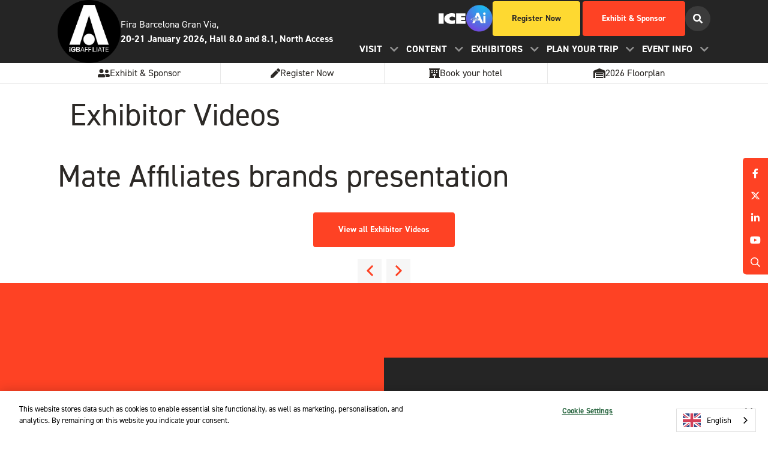

--- FILE ---
content_type: text/html;charset=utf-8
request_url: https://barcelona.igbaffiliate.com/exhibitor-videos/mate-affiliates-brands-presentation
body_size: 13140
content:




	
	<html lang="en-GB" class="no-js">
		<head>
			
	<meta http-equiv="Content-Type" content="text/html;charset=utf-8">

	<title>
		
			Mate Affiliates brands presentation - iGB Affiliate Barcelona 2026
		
	</title>
	<meta name="generator" content="SHOWOFF by ASP.events">
	<meta name="author" content="">

	
	<meta name="description" content="">
	<meta name="keywords" content="">

	<meta name="viewport" content="width=device-width, initial-scale=1.0">

	
	
		
		
					<meta property="og:title" content="Mate&#x20;Affiliates&#x20;brands&#x20;presentation">  
			<meta property="og:site_name" content="iGB&#x20;Affiliate&#x20;Barcelona&#x20;2026">  
			<meta property="schema:name" typeof="https://schema.org/WebPage" content="Mate&#x20;Affiliates&#x20;brands&#x20;presentation">  
			<meta property="schema:image" typeof="https://schema.org/WebPage" content="https://cdn.asp.events/CLIENT_CL_Gamin_A45C4908_5056_B725_6B2249A7AD85625A/sites/igb-affiliate-london-2024/media/iGBA-logo-show-version.png/fit-in/1200x630/filters:no_upscale()">  
			<meta property="og:image" content="https://cdn.asp.events/CLIENT_CL_Gamin_A45C4908_5056_B725_6B2249A7AD85625A/sites/igb-affiliate-london-2024/media/iGBA-logo-show-version.png/fit-in/1200x630/filters:no_upscale()">  
			<meta property="og:type" content="article">  

			<!--
			896CC470F1E666EB742EBE1ED00FBAE70FB2A37496C44A5706E43BEFED69A8C4
			-->
			<base href="https://barcelona.igbaffiliate.com/"> 
	<meta name="robots" content="index, follow">  
	<link rel="icon" href="https://cdn.asp.events/CLIENT_CL_Gamin_A45C4908_5056_B725_6B2249A7AD85625A/sites/igb-affiliate-london-2024/media/favicon.ico" type="image/x-icon">  
	<link rel="canonical" href="https://barcelona.igbaffiliate.com/exhibitor-videos/mate-affiliates-brands-presentation">  
<!-- Google Tag Manager -->
<script>
(function(w,d,s,l,i){
  w[l]=w[l]||[];
  w[l].push({'gtm.start': new Date().getTime(), event:'gtm.js'});
  var f=d.getElementsByTagName(s)[0],
      j=d.createElement(s),
      dl=l!='dataLayer'?'&l='+l:'';
  j.async=true;
  j.src='https://www.googletagmanager.com/gtm.js?id='+i+dl;
  f.parentNode.insertBefore(j,f);
})(window,document,'script','dataLayer','GTM-PVWTTG7');
</script>
<!-- End Google Tag Manager -->

<meta name="yandex-verification" content="0b3c80ab59009d38">
<meta name="google-site-verification" content="Qs2lO809FTNpwTUI4Jiawly6lAubK8SfhRQbOK2Faeo">
<meta name="facebook-domain-verification" content="r8lzrexcf8bcd2xdjf4ot1fsm63t49">

<!-- Google Ad Manager (GAM) -->
<script type="text/javascript">
var googletag = googletag || {};
googletag.cmd = googletag.cmd || [];

(function() {
  var gads = document.createElement('script');
  gads.async = true;
  gads.type = 'text/javascript';
  gads.src = (document.location.protocol === 'https:' ? 'https:' : 'http:') +
    '//www.googletagservices.com/tag/js/gpt.js';
  var node = document.getElementsByTagName('script')[0];
  node.parentNode.insertBefore(gads, node);
})();

googletag.cmd.push(function() {
  var adSizeMapping = googletag.sizeMapping()
    .addSize([1920,0], [[728,90],[120,600],[1,1]])
    .addSize([1600,0], [[728,90],[120,600],[1,1]])
    .addSize([1440,0], [[728,90],[120,600],[1,1]])
    .addSize([1366,0], [[728,90],[120,600],[1,1]])
    .addSize([1280,0], [[728,90],[120,600],[1,1]])
    .addSize([1024,0], [[728,90],[120,600],[1,1]])
    .addSize([768,0], [[728,90],[1,1]])
    .addSize([600,0], [[320,50],[1,1]])
    .addSize([480,0], [[320,50],[320,100],[300,250],[1,1]])
    .addSize([0,0], [[320,50],[1,1]])
    .build();

  var slots = [
    {id:'div-gpt-ad-1664964603916-0', path:'/1028495/igbaffldn_leaderboard1', sizes:[[320,100],[1400,120],[320,50],[320,250],[728,90]]},
    {id:'div-gpt-ad-1664964727537-0', path:'/1028495/igbaffldn_leaderboard2', sizes:[[320,100],[1400,120],[320,50],[320,250],[728,90]]},
    {id:'div-gpt-ad-1664965061730-0', path:'/1028495/igbaffldn_exhibition1', sizes:[[320,100],[1400,120],[320,50],[320,250],[728,90]]},
    {id:'div-gpt-ad-1664965087298-0', path:'/1028495/igbaffldn_floorplan1', sizes:[[320,100],[1400,120],[320,50],[320,250],[728,90]]},
    {id:'div-gpt-ad-1674123274666-0', path:'/1028495/igbaffldn_content1', sizes:[[320,100],[1400,120],[320,50],[320,250],[728,90]]},
    {id:'div-gpt-ad-1698227989853-0', path:'/1028495/igbaffldn_SkyscraperRight', sizes:[120,600]},
    {id:'div-gpt-ad-1698228150665-0', path:'/1028495/igbaffldn_SkyscraperLeft', sizes:[120,600]}
  ];

  slots.forEach(function(slot) {
    googletag.defineSlot(slot.path, slot.sizes, slot.id)
      .defineSizeMapping(adSizeMapping)
      .addService(googletag.pubads())
      .setCollapseEmptyDiv(true);
  });

  googletag.pubads().enableSingleRequest();
  googletag.enableServices();
});
</script>

	
	





			
            <link rel="stylesheet" href="https://themes.asp.events/igbaffiliatelondon2024/includes/styles/igbaffiliatelondon2024.css?v=12">

			
			<link rel="stylesheet" href="https://use.typekit.net/ioc2hvy.css">

			
		
			
			<link rel="stylesheet" href="https://use.typekit.net/yph5lfx.css">

			
	
	<script src="https://code.jquery.com/jquery-3.5.1.min.js" integrity="sha256-9/aliU8dGd2tb6OSsuzixeV4y/faTqgFtohetphbbj0=" crossorigin="anonymous"></script>
    <script src="https://code.jquery.com/jquery-migrate-3.5.2.min.js" integrity="sha256-ocUeptHNod0gW2X1Z+ol3ONVAGWzIJXUmIs+4nUeDLI=" crossorigin="anonymous"></script>

	
    <script src="https://cdn.jsdelivr.net/npm/scriptjs@2.5.7/dist/script.min.js" integrity="sha384-+kbmEGZrjwfGzlYYiLQkgntepLDajw5ZAlz1jvKM4IVPwGH4Z+nbmccUIf9pz1Gq" crossorigin="anonymous"></script>

	
    
	    <script src="https://themes.asp.events/_base/1-2-0/includes/javascripts/dist/essentials.min.js?v=2" integrity="sha256-VH/xQ9VaI7edeFDGIzRJ1o39ePoODwG+T1ebmAilHJw=" crossorigin="anonymous"></script>
    

    
        <script src="https://themes.asp.events/_base/1-2-0/includes/javascripts/dist/global/accessibility.min.js" integrity="sha256-3ryO8Zp/KRAHeYaRhTrJ0vV4CcxzLH9OQgqW0DP3LRU=" crossorigin="anonymous" async=""></script>
	
    
    
	    <script src="https://themes.asp.events/igbaffiliatelondon2024/includes/javascripts/site.js?v=42" crossorigin="anonymous"></script>
    

	
	<link rel="preload" href="https://themes.asp.events/_base/1-2-0/includes/fonts/fontawesome/fontawesome-all.min.css?v=1" as="style" fetchPriority="low" onload="this.onload=null;this.rel='stylesheet'">
	<link rel="preload" href="https://themes.asp.events/_base/1-2-0/includes/fonts/fontawesome/v4-shims.min.css?v=1" as="style" fetchPriority="low" onload="this.onload=null;this.rel='stylesheet'">
    <noscript>
        <link href="https://themes.asp.events/_base/1-2-0/includes/fonts/fontawesome/fontawesome-all.min.css?v=1" rel="stylesheet" fetchPriority="low">
		<link href="https://themes.asp.events/_base/1-2-0/includes/fonts/fontawesome/v4-shims.min.css?v=1" rel="stylesheet" fetchPriority="low">
    </noscript>	


			
	
	
		
		
		<script type="text/javascript" src="https://try.abtasty.com/d4e829973c2489ddfaf93d5ed8577c7a.js"></script><style>
/*  HERO  */
@media (min-width: 1024px) {      
.hero { min-height: 600px;  }
.hero__image { opacity: 0.3; }
.hero__text { margin-left: 0; }

.panel--hero-text .panel__header__title {
    margin-right: 20px;
    display: inline-block;
    padding: 10 20px;
    margin-bottom: 0;
    color: #FFFFFF;
    background-color: #2c2926;
}

.panel--hero-text .panel__body {    padding-left: 30px; }
}

.panel panel--default panel--id-70151 {overlay-opacity:0;}
</style>

			<script>
				$script('https://cdn.asp.events/includes/js/jquery/magnificPopup/jquery.magnific-popup.min.js', function(){ $script('https://cdn.asp.events/includes/js/ASPModal.old.min.js'); });

				jQuery(document).ready(function(){

					jQuery(document).on('click','.js-share-button',showShareDialog);

					function showShareDialog(e)
					{
						e.preventDefault();

						var Site = jQuery(this).attr('data-site');

						if (jQuery(this).attr('data-slug') != '') {
							var PageUrl = jQuery(this).attr('data-slug');
						} else {
							var PageUrl = location.href;
						}

						var contentId = '';
						if (jQuery(this).attr('data-contentId') != '') {
							var contentId = jQuery(this).attr('data-contentId');
						}
						var shareText = jQuery(this).attr('data-shareText');
						var shareTitle = jQuery(this).attr('data-shareTitle');

						jQuery.get
							( '__share/buttons/getShareUrl'
							, { Site:Site , PageUrl:PageUrl , PageTitle:document.title, contentId:contentId, shareText:shareText, shareTitle:shareTitle }
							, redirectToShare
							);
					}

					function redirectToShare(data)
					{
						//open email share in modal
						if(data.ShareTo.indexOf('__share/email') == 0)
							openRemoteModal(data.ShareTo);
						else{

						var popupBlockerChecker = {
									check: function(popup_window){
											var _scope = this;
											if (popup_window) {
													if(/chrome/.test(navigator.userAgent.toLowerCase())){
															setTimeout(function () {
																	_scope._is_popup_blocked(_scope, popup_window);
															 },200);
													}else{
															popup_window.onload = function () {
																	_scope._is_popup_blocked(_scope, popup_window);
															};
													}
											}else{
													_scope._displayError();
											}
									},
									_is_popup_blocked: function(scope, popup_window){
											if ((popup_window.innerHeight > 0)==false){ scope._displayError(); }
									},
									_displayError: function(){
											alert("Popup Blocker is enabled! Please add this site to your exception list.");
									}
							};

							var popup = window.open(data.ShareTo,'_blank','width=800,height=650'); //'width=620,height=440'
							popupBlockerChecker.check(popup);
						}
					}

				});
			</script>
		
	


			
			<script src="https://cdn.jsdelivr.net/gh/alpinejs/alpine@v2.x.x/dist/alpine.js"></script>
			
			<script src="https://themes.asp.events/igbaffiliatelondon2024/includes/javascripts/counterUp.js"></script>
			
			<script src="https://themes.asp.events/igbaffiliatelondon2024/includes/javascripts/vendors/ScrollMagic.min.js" type="text/javascript"></script>
			<script src="https://themes.asp.events/igbaffiliatelondon2024/includes/javascripts/vendors/animation.gsap.min.js" type="text/javascript"></script>
			<script src="https://themes.asp.events/igbaffiliatelondon2024/includes/javascripts/vendors/debug.addIndicators.min.js" type="text/javascript"></script>
			<script src="https://themes.asp.events/igbaffiliatelondon2024/includes/javascripts/vendors/gsap.min.js" type="text/javascript"></script>
			
			<script data-ot-ignore="" src="https://themes.asp.events/igbaffiliatelondon2024/includes/javascripts/animations.js"></script>
					
		<script type="application/json" id="weglot-data">{"allLanguageUrls":{"en":"https://barcelona.igbaffiliate.com/exhibitor-videos/mate-affiliates-brands-presentation","es":"https://barcelona.igbaffiliate.com/es/exhibitor-videos/mate-affiliates-brands-presentation"},"originalCanonicalUrl":"https://barcelona.igbaffiliate.com/exhibitor-videos/mate-affiliates-brands-presentation","originalPath":"/exhibitor-videos/mate-affiliates-brands-presentation","settings":{"auto_switch":true,"auto_switch_fallback":null,"category":10,"custom_settings":{"button_style":{"with_name":true,"full_name":true,"is_dropdown":true,"with_flags":true,"flag_type":"rectangle_mat","custom_css":""},"switchers":[{"style":{"with_name":true,"with_flags":true,"full_name":true,"is_dropdown":true,"invert_flags":true,"flag_type":"rectangle_mat","size_scale":1},"opts":{"hide_selected_language":false,"open_hover":false,"close_outside_click":false,"is_responsive":false,"display_device":"mobile","pixel_cutoff":768},"colors":[],"location":{"target":"","sibling":""},"template":{"name":"default","hash":"1a616114bb619fd36144d93d50e12c6c4d0f606d"}}],"index_with_trailing_slash":true,"translate_search":false,"loading_bar":true,"hide_switcher":false,"wait_transition":true,"definitions":{}},"deleted_at":null,"dynamics":[],"excluded_blocks":[],"excluded_paths":[],"external_enabled":false,"host":"barcelona.igbaffiliate.com","is_dns_set":true,"is_https":true,"language_from":"en","language_from_custom_flag":null,"language_from_custom_name":null,"languages":[{"connect_host_destination":null,"custom_code":null,"custom_flag":null,"custom_local_name":null,"custom_name":null,"enabled":true,"language_to":"es"}],"media_enabled":false,"page_views_enabled":false,"technology_id":12,"technology_name":"Other","translation_engine":3,"url_type":"SUBDIRECTORY","versions":{"translation":1762867676}}}</script>
<script async="" src="https://cdn.weglot.com/weglot.min.js?api_key=wg_ce30c0e8214999c2d9364e5ea789311e2" type="text/javascript"></script><link href="https://barcelona.igbaffiliate.com/exhibitor-videos/mate-affiliates-brands-presentation" hreflang="en" rel="alternate"><link href="https://barcelona.igbaffiliate.com/es/exhibitor-videos/mate-affiliates-brands-presentation" hreflang="es" rel="alternate"></head>


	<body class="body--id-59728 t-default igb-affiliate-london-2024" x-data="{ showBar: false, showScroll: false }">
		
		
		
		<!-- Google Tag Manager (noscript) -->
<noscript>
  <iframe src="https://www.googletagmanager.com/ns.html?id=GTM-PVWTTG7" height="0" width="0" style="display:none;visibility:hidden"></iframe>
</noscript>
<!-- End Google Tag Manager (noscript) -->

	

		<div class="site">
			
			
					<div class="panel panel--fixedleftad panel--id-58415"> 
 <div class="panel__body"> 
  <p>
   <!-- /1028495/igbaffldn_SkyscraperLeft --> 
   </p><div id="div-gpt-ad-1698228150665-0" style="min-width: 120px; min-height: 600px;"> 
    <script>
    googletag.cmd.push(function() { googletag.display('div-gpt-ad-1698228150665-0'); });
  </script> 
   </div><br> &nbsp;<p></p> 
 </div> 
</div>
			
			<main class="main-content-wrapper">
				<div class="l-loader p-loader--wrapper">
					<div class="p-loader">
						<div class="p-loader__icon"></div>
					</div>
				</div>
				<span class="scroll-top" :class="{ 'visible transition duration-300' : showScroll }" @scroll.window="showScroll = (window.pageYOffset > 100) ? true : false" x-on:click="window.scrollTo(0, 0)"> <i class="fas fa-chevron-up"></i> </span>


				
				
				
    <header class="header u-flex"> 
 		
			<div class="header__wrapper u-wrapper panel--id-81179">
        <div class="header__top u-flex u-flex-space-between u-flex-align-center">
            <div class="header__left u-flex">
                 
                    <div class="header__logo p-animate-opacity">
                         
                            <a href="" aria-label="Go to homepage"> 
                        
                            <img src="https://cdn.asp.events/CLIENT_CL_Gamin_A45C4908_5056_B725_6B2249A7AD85625A/sites/igb-affiliate-london-2024/media/iGBA-logo-show-version-3-.png" alt="iGB Affiliate" height="50" width="120">
                         
                            </a> 
                        
                    </div>
                
                 
                    <div class="header__dates-location">
                        <p><a data-feathr-click-track="true" data-feathr-link-aids="5446b9d5da5968f785b018c4" href="https://barcelona.igbaffiliate.com/travel-guidelines-barcelona" target="_self" title="travel-guidelines-barcelona">Fira Barcelona Gran Via, </a><br>
<strong><a data-feathr-click-track="true" data-feathr-link-aids="5446b9d5da5968f785b018c4" href="https://barcelona.igbaffiliate.com/travel-guidelines-barcelona" target="_self" title="travel-guidelines-barcelona">20-21 January 2026, Hall 8.0 and 8.1, North Access</a></strong></p>

                    </div>
                
            </div>

            <div class="header__right u-flex">
                <div class="header__right__wrapper u-flex u-flex-end">
                    
                        <div class="header__logo header__logo--secondary p-animate-opacity">
                             
                                <a href="https://www.icegaming.com/" aria-label="Go to homepage"> 
                            
                                <img src="https://cdn.asp.events/CLIENT_CL_Gamin_A45C4908_5056_B725_6B2249A7AD85625A/sites/ice-barcelona-2026/media/panels/ice-logo-white.png" alt="ICE" height="45" width="45">
                             
                                </a> 
                            
                        </div>
                    
                    
                        <div class="header__logo header__logo--teritary p-animate-opacity">
                             
                                <a href="https://barcelona.igbaffiliate.com/chip-ai-assistant" aria-label="Go to homepage"> 
                            
                                <img src="https://cdn.asp.events/CLIENT_CL_Gamin_A45C4908_5056_B725_6B2249A7AD85625A/sites/ice-barcelona-2026/media/Ai-icon.png" alt="AI icon" height="45" width="45">
                             
                                </a> 
                            
                        </div>
                    
                    <div class="header__cta header__cta--mobile">
                        
                            
                            
                            
                            

                            <a class="ck-button-seven" href="https://igb-affiliate.reg.buzz/" target="_blank" title="https://igb-affiliate.reg.buzz/">
                                Register Now
                            </a>
                        
                    </div>
                    <div class="header__cta header__cta--desktop">
                        
                            
                            
                            
                            

                            <a class="ck-button-seven" href="https://igb-affiliate.reg.buzz/" target="_blank" title="https://igb-affiliate.reg.buzz/">
                                Register Now
                            </a>
                        
                        
                            
                            
                            
                            

                            <a class="ck-button-one" href="exhibitor-list/sponsor-exhibit#Interested in Exhibiting or Sponsoring at iGB Affiliate 2026?" target="_blank" title="exhibitor-list/sponsor-exhibit#Interested in Exhibiting or Sponsoring at iGB Affiliate 2026?">
                                Exhibit & Sponsor
                            </a>
                        
                    </div>
                    <div class="header__search header__search--mobile">
                        <button class="js-search-trigger header__search--trigger"><i class="fas fa-search"></i> Search</button>
                    </div> 
                </div>

                
                <nav class="header__nav--mobile" x-data="{ isOpen: false }" aria-label="Main navigation mobile">
                    <button class="p-menu--accordion__trigger" aria-label="Toggle menu" :class="{ 'active': isOpen }" x-on:click="isOpen = !isOpen">
                        <i class="inactive-icon fal fa-bars"></i>
                        <i class="active-icon fal fa-times"></i>
                    </button>
                    <div class="p-menu--accordion-menu-wrapper" :class="{ 'visible': isOpen }" :style="isOpen">
                        <div class="p-menu--accordion-menu-background u-gradient-purple"></div>

                        <!--seed:883FEC10F9BD642171AE0B47A9E8BED7FCD0D0A8-->
	
		
		
			<ul class="p-menu--accordion p-menu--accordion--id-B57DA" :class="{ 'visible': isOpen }" menuid="B57DA">
		
            
                <li class="p-menu__item has-submenu menu__item" x-data="{ isOpen: false }" title="Visit">			
                    <div class="p-menu__item__wrapper-one">
                        
                            <span class="p-menu__item__text " aria-expanded="false" :class="{ 'active': isOpen }" x-on:click="isOpen = !isOpen">Visit</span>
                        
                        
                            <div class="p-menu__item__submenu-toggle">
                                <button class="p-menu__item__submenu-toggle__button " aria-expanded="false" :class="{ 'active': isOpen }" x-on:click="isOpen = !isOpen">
                                    <i class="p-menu__item__submenu-toggle__button__icon fal fa-plus-circle"></i>
                                    <span class="u-screen-reader-only">Show submenu for: Visit</span>
                                </button>
                            </div>					
                        
                    </div>
                    		
                        <div class="p-menu__item__wrapper-two">	
                            
	
		
		
			<ul class="p-menu__item__submenu p-menu__item__submenu--level-1" :class="{ 'visible': isOpen }" :style="isOpen">
		
            
                <li class="p-menu__item__submenu__item menu__item" title="Why Attend">			
                    <div class="p-menu__item__submenu__item__wrapper-one">
                        
                            <a href="attend" target="_self" class="p-menu__item__submenu__item__link ">Why Attend</a>
                        
                        
                    </div>
                    
                </li>
            
                <li class="p-menu__item__submenu__item menu__item" title="2026 Floorplan">			
                    <div class="p-menu__item__submenu__item__wrapper-one">
                        
                            <a href="exhibitor-list/floorplan" target="_self" class="p-menu__item__submenu__item__link ">2026 Floorplan</a>
                        
                        
                    </div>
                    
                </li>
            
                <li class="p-menu__item__submenu__item menu__item" title="Networking Events">			
                    <div class="p-menu__item__submenu__item__wrapper-one">
                        
                            <a href="networking-events" target="_self" class="p-menu__item__submenu__item__link ">Networking Events</a>
                        
                        
                    </div>
                    
                </li>
            
		</ul>
	


                        </div>			
                    
                </li>
            
                <li class="p-menu__item has-submenu menu__item" x-data="{ isOpen: false }" title="Content">			
                    <div class="p-menu__item__wrapper-one">
                        
                            <a href="apply-speak-igb-affiliate" target="_self" class="p-menu__item__link " aria-expanded="false">Content</a>
                        
                        
                            <div class="p-menu__item__submenu-toggle">
                                <button class="p-menu__item__submenu-toggle__button " aria-expanded="false" :class="{ 'active': isOpen }" x-on:click="isOpen = !isOpen">
                                    <i class="p-menu__item__submenu-toggle__button__icon fal fa-plus-circle"></i>
                                    <span class="u-screen-reader-only">Show submenu for: Content</span>
                                </button>
                            </div>					
                        
                    </div>
                    		
                        <div class="p-menu__item__wrapper-two">	
                            
	
		
		
			<ul class="p-menu__item__submenu p-menu__item__submenu--level-1" :class="{ 'visible': isOpen }" :style="isOpen">
		
            
                <li class="p-menu__item__submenu__item menu__item" title="2026 Agenda">			
                    <div class="p-menu__item__submenu__item__wrapper-one">
                        
                            <a href="agenda" target="_self" class="p-menu__item__submenu__item__link ">2026 Agenda</a>
                        
                        
                    </div>
                    
                </li>
            
                <li class="p-menu__item__submenu__item menu__item" title="2026 Speakers">			
                    <div class="p-menu__item__submenu__item__wrapper-one">
                        
                            <a href="speakers-igb" target="_self" class="p-menu__item__submenu__item__link ">2026 Speakers</a>
                        
                        
                    </div>
                    
                </li>
            
                <li class="p-menu__item__submenu__item menu__item" title="ICE Innovators Challenge">			
                    <div class="p-menu__item__submenu__item__wrapper-one">
                        
                            <a href="ice-innovators-challenge" target="_self" class="p-menu__item__submenu__item__link ">ICE Innovators Challenge</a>
                        
                        
                    </div>
                    
                </li>
            
		</ul>
	


                        </div>			
                    
                </li>
            
                <li class="p-menu__item has-submenu menu__item" x-data="{ isOpen: false }" title="Exhibitors">			
                    <div class="p-menu__item__wrapper-one">
                        
                            <a href="exhibitors" target="_self" class="p-menu__item__link " aria-expanded="false">Exhibitors</a>
                        
                        
                            <div class="p-menu__item__submenu-toggle">
                                <button class="p-menu__item__submenu-toggle__button " aria-expanded="false" :class="{ 'active': isOpen }" x-on:click="isOpen = !isOpen">
                                    <i class="p-menu__item__submenu-toggle__button__icon fal fa-plus-circle"></i>
                                    <span class="u-screen-reader-only">Show submenu for: Exhibitors</span>
                                </button>
                            </div>					
                        
                    </div>
                    		
                        <div class="p-menu__item__wrapper-two">	
                            
	
		
		
			<ul class="p-menu__item__submenu p-menu__item__submenu--level-1" :class="{ 'visible': isOpen }" :style="isOpen">
		
            
                <li class="p-menu__item__submenu__item menu__item" title="2026 Exhibitors">			
                    <div class="p-menu__item__submenu__item__wrapper-one">
                        
                            <a href="exhibitors" target="_self" class="p-menu__item__submenu__item__link ">2026 Exhibitors</a>
                        
                        
                    </div>
                    
                </li>
            
                <li class="p-menu__item__submenu__item menu__item" title="Exhibit & Sponsor">			
                    <div class="p-menu__item__submenu__item__wrapper-one">
                        
                            <a href="exhibitor-list/sponsor-exhibit" target="_self" class="p-menu__item__submenu__item__link ">Exhibit & Sponsor</a>
                        
                        
                    </div>
                    
                </li>
            
                <li class="p-menu__item__submenu__item menu__item" title="New Exhibitors">			
                    <div class="p-menu__item__submenu__item__wrapper-one">
                        
                            <a href="new-show" target="_self" class="p-menu__item__submenu__item__link ">New Exhibitors</a>
                        
                        
                    </div>
                    
                </li>
            
                <li class="p-menu__item__submenu__item menu__item" title="Floorplan">			
                    <div class="p-menu__item__submenu__item__wrapper-one">
                        
                            <a href="exhibitor-list/floorplan" target="_self" class="p-menu__item__submenu__item__link ">Floorplan</a>
                        
                        
                    </div>
                    
                </li>
            
                <li class="p-menu__item__submenu__item menu__item" title="E-Zone Login">			
                    <div class="p-menu__item__submenu__item__wrapper-one">
                        
                            <a href="https://barcelona.igbaffiliate.com/_zone_#/" target="_blank" class="p-menu__item__submenu__item__link ">E-Zone Login</a>
                        
                        
                    </div>
                    
                </li>
            
                <li class="p-menu__item__submenu__item menu__item" title="Contractor Zone">			
                    <div class="p-menu__item__submenu__item__wrapper-one">
                        
                            <a href="contractor-zone" target="_self" class="p-menu__item__submenu__item__link ">Contractor Zone</a>
                        
                        
                    </div>
                    
                </li>
            
		</ul>
	


                        </div>			
                    
                </li>
            
                <li class="p-menu__item has-submenu menu__item" x-data="{ isOpen: false }" title="Plan Your Trip ">			
                    <div class="p-menu__item__wrapper-one">
                        
                            <span class="p-menu__item__text " aria-expanded="false" :class="{ 'active': isOpen }" x-on:click="isOpen = !isOpen">Plan Your Trip </span>
                        
                        
                            <div class="p-menu__item__submenu-toggle">
                                <button class="p-menu__item__submenu-toggle__button " aria-expanded="false" :class="{ 'active': isOpen }" x-on:click="isOpen = !isOpen">
                                    <i class="p-menu__item__submenu-toggle__button__icon fal fa-plus-circle"></i>
                                    <span class="u-screen-reader-only">Show submenu for: Plan Your Trip </span>
                                </button>
                            </div>					
                        
                    </div>
                    		
                        <div class="p-menu__item__wrapper-two">	
                            
	
		
		
			<ul class="p-menu__item__submenu p-menu__item__submenu--level-1" :class="{ 'visible': isOpen }" :style="isOpen">
		
            
                <li class="p-menu__item__submenu__item menu__item" title="World Gaming Week ">			
                    <div class="p-menu__item__submenu__item__wrapper-one">
                        
                            <a href="your-visit-event-information/world-gaming-week" target="_self" class="p-menu__item__submenu__item__link ">World Gaming Week </a>
                        
                        
                    </div>
                    
                </li>
            
                <li class="p-menu__item__submenu__item menu__item" title="On-Site Experiences">			
                    <div class="p-menu__item__submenu__item__wrapper-one">
                        
                            <a href="networking-experiences" target="_self" class="p-menu__item__submenu__item__link ">On-Site Experiences</a>
                        
                        
                    </div>
                    
                </li>
            
                <li class="p-menu__item__submenu__item menu__item" title="Official App ">			
                    <div class="p-menu__item__submenu__item__wrapper-one">
                        
                            <a href="igb-affiliate-official-app" target="_self" class="p-menu__item__submenu__item__link ">Official App </a>
                        
                        
                    </div>
                    
                </li>
            
                <li class="p-menu__item__submenu__item menu__item" title="iGB INTRODUCING">			
                    <div class="p-menu__item__submenu__item__wrapper-one">
                        
                            <a href="igb-introducing" target="_self" class="p-menu__item__submenu__item__link ">iGB INTRODUCING</a>
                        
                        
                    </div>
                    
                </li>
            
                <li class="p-menu__item__submenu__item menu__item" title="Travel Guide for Barcelona">			
                    <div class="p-menu__item__submenu__item__wrapper-one">
                        
                            <a href="travel-guidelines-barcelona" target="_self" class="p-menu__item__submenu__item__link ">Travel Guide for Barcelona</a>
                        
                        
                    </div>
                    
                </li>
            
		</ul>
	


                        </div>			
                    
                </li>
            
                <li class="p-menu__item has-submenu menu__item" x-data="{ isOpen: false }" title="Event Info">			
                    <div class="p-menu__item__wrapper-one">
                        
                            <span class="p-menu__item__text " aria-expanded="false" :class="{ 'active': isOpen }" x-on:click="isOpen = !isOpen">Event Info</span>
                        
                        
                            <div class="p-menu__item__submenu-toggle">
                                <button class="p-menu__item__submenu-toggle__button " aria-expanded="false" :class="{ 'active': isOpen }" x-on:click="isOpen = !isOpen">
                                    <i class="p-menu__item__submenu-toggle__button__icon fal fa-plus-circle"></i>
                                    <span class="u-screen-reader-only">Show submenu for: Event Info</span>
                                </button>
                            </div>					
                        
                    </div>
                    		
                        <div class="p-menu__item__wrapper-two">	
                            
	
		
		
			<ul class="p-menu__item__submenu p-menu__item__submenu--level-1" :class="{ 'visible': isOpen }" :style="isOpen">
		
            
                <li class="p-menu__item__submenu__item menu__item" title="AI Assistant">			
                    <div class="p-menu__item__submenu__item__wrapper-one">
                        
                            <a href="chip-ai-assistant" target="_self" class="p-menu__item__submenu__item__link ">AI Assistant</a>
                        
                        
                    </div>
                    
                </li>
            
                <li class="p-menu__item__submenu__item menu__item" title="About Us">			
                    <div class="p-menu__item__submenu__item__wrapper-one">
                        
                            <a href="about-us" target="_self" class="p-menu__item__submenu__item__link ">About Us</a>
                        
                        
                    </div>
                    
                </li>
            
                <li class="p-menu__item__submenu__item menu__item" title="Contact Us">			
                    <div class="p-menu__item__submenu__item__wrapper-one">
                        
                            <a href="your-visit-event-information/contact-us" target="_self" class="p-menu__item__submenu__item__link ">Contact Us</a>
                        
                        
                    </div>
                    
                </li>
            
                <li class="p-menu__item__submenu__item menu__item" title="iGB Affiliate Awards">			
                    <div class="p-menu__item__submenu__item__wrapper-one">
                        
                            <a href="igb-affiliate-awards-2026" target="_self" class="p-menu__item__submenu__item__link ">iGB Affiliate Awards</a>
                        
                        
                    </div>
                    
                </li>
            
                <li class="p-menu__item__submenu__item menu__item" title="Code of Conduct">			
                    <div class="p-menu__item__submenu__item__wrapper-one">
                        
                            <a href="your-visit-event-information/code-conduct" target="_self" class="p-menu__item__submenu__item__link ">Code of Conduct</a>
                        
                        
                    </div>
                    
                </li>
            
                <li class="p-menu__item__submenu__item menu__item" title="FAQs">			
                    <div class="p-menu__item__submenu__item__wrapper-one">
                        
                            <a href="faqs" target="_self" class="p-menu__item__submenu__item__link ">FAQs</a>
                        
                        
                    </div>
                    
                </li>
            
                <li class="p-menu__item__submenu__item menu__item" title="Personal Safety Information">			
                    <div class="p-menu__item__submenu__item__wrapper-one">
                        
                            <a href="personal-safety-information" target="_self" class="p-menu__item__submenu__item__link ">Personal Safety Information</a>
                        
                        
                    </div>
                    
                </li>
            
                <li class="p-menu__item__submenu__item menu__item" title="Newsletter sign up">			
                    <div class="p-menu__item__submenu__item__wrapper-one">
                        
                            <a href="welcome/igb-newsletter-sign-up" target="_self" class="p-menu__item__submenu__item__link ">Newsletter sign up</a>
                        
                        
                    </div>
                    
                </li>
            
                <li class="p-menu__item__submenu__item menu__item" title="Beware of Scammers">			
                    <div class="p-menu__item__submenu__item__wrapper-one">
                        
                            <a href="your-visit-event-information/beware-of-companies-not-related-to-igb-affiliate-london" target="_self" class="p-menu__item__submenu__item__link ">Beware of Scammers</a>
                        
                        
                    </div>
                    
                </li>
            
                <li class="p-menu__item__submenu__item menu__item" title="Press Policy">			
                    <div class="p-menu__item__submenu__item__wrapper-one">
                        
                            <a href="press" target="_self" class="p-menu__item__submenu__item__link ">Press Policy</a>
                        
                        
                    </div>
                    
                </li>
            
                <li class="p-menu__item__submenu__item menu__item" title="Official Show Guide">			
                    <div class="p-menu__item__submenu__item__wrapper-one">
                        
                            <a href="https://barcelona.igbaffiliate.com/your-visit-event-information/official-show-guide" target="_self" class="p-menu__item__submenu__item__link ">Official Show Guide</a>
                        
                        
                    </div>
                    
                </li>
            
		</ul>
	


                        </div>			
                    
                </li>
            
		</ul>
	


                        
                        <div class="p-menu--accordion-menu-logos u-flex u-flex-center u-flex-align-center" style="gap: 1rem;">
                            
                                <div class="p-menu--accordion-menu-logo">
                                     
                                        <a href="https://www.icegaming.com/" aria-label="Go to homepage"> 
                                    
                                        <img src="https://cdn.asp.events/CLIENT_CL_Gamin_A45C4908_5056_B725_6B2249A7AD85625A/sites/ice-barcelona-2026/media/panels/ice-logo-white.png" alt="ICE" height="50" width="50">
                                     
                                        </a> 
                                    
                                </div>
                            

                            
                                <div class="p-menu--accordion-menu-logo">
                                     
                                        <a href="https://barcelona.igbaffiliate.com/chip-ai-assistant" aria-label="Go to homepage"> 
                                    
                                        <img src="https://cdn.asp.events/CLIENT_CL_Gamin_A45C4908_5056_B725_6B2249A7AD85625A/sites/ice-barcelona-2026/media/Ai-icon.png" alt="AI icon" height="50" width="50">
                                     
                                        </a> 
                                    
                                </div>
                            
                        </div>

                        <div class="p-menu--accordion-menu-ctas u-flex panel--id-81179">
                            
                                
                                
                                
                                

                                <a class="ck-button-seven" href="https://igb-affiliate.reg.buzz/" target="_blank" title="https://igb-affiliate.reg.buzz/">
                                    Register Now
                                </a>
                            
                            
                        </div>
                    </div>
                </nav>

                
                <nav class="header__nav header__nav--desktop" aria-label="Main navigation desktop">
                    <!--seed:83708DCCDF3CD175C31FA3E1ED4F512C60C47435-->
	
		
		
			<ul class="p-menu--dropdown p-menu--dropdown--id-A211D is-loading" x-data="dropdownCustom({id: 'A211D'})" menuid="A211D">
		
		
			<li class="p-menu__item u-text-size-small has-submenu menu__item" title="Visit" x-on:mouseenter="handleMenuItemMouseEnter" x-on:mouseleave="handleMenuItemMouseLeave">
				
					<span class="p-menu__item__text">Visit</span>
				
				
					<button class="p-menu__item__submenu-toggle " aria-expanded="false" x-on:click="handleSubmenuToggle($event)">
						<i class="p-menu__item__submenu-toggle__icon fas fa-chevron-down"></i>
						<span class="u-screen-reader-only">Show submenu for: Visit</span>
					</button>
					
	
		
		
			<ul class="p-menu__item__submenu p-menu__item__submenu--level-1">
		
		
			<li class="p-menu__item__submenu__item u-text-size-small menu__item" title="Why Attend">
				
					<a href="attend" target="_self" tabindex="-1" class="p-menu__item__submenu__item__link ">Why Attend</a>
				
				
			</li>
		
			<li class="p-menu__item__submenu__item u-text-size-small menu__item" title="2026 Floorplan">
				
					<a href="exhibitor-list/floorplan" target="_self" tabindex="-1" class="p-menu__item__submenu__item__link ">2026 Floorplan</a>
				
				
			</li>
		
			<li class="p-menu__item__submenu__item u-text-size-small menu__item" title="Networking Events">
				
					<a href="networking-events" target="_self" tabindex="-1" class="p-menu__item__submenu__item__link ">Networking Events</a>
				
				
			</li>
		
		</ul>
		
	


				
			</li>
		
			<li class="p-menu__item u-text-size-small has-submenu menu__item" title="Content" x-on:mouseenter="handleMenuItemMouseEnter" x-on:mouseleave="handleMenuItemMouseLeave">
				
					<a href="apply-speak-igb-affiliate" target="_self" class="p-menu__item__link ">Content</a>
				
				
					<button class="p-menu__item__submenu-toggle " aria-expanded="false" x-on:click="handleSubmenuToggle($event)">
						<i class="p-menu__item__submenu-toggle__icon fas fa-chevron-down"></i>
						<span class="u-screen-reader-only">Show submenu for: Content</span>
					</button>
					
	
		
		
			<ul class="p-menu__item__submenu p-menu__item__submenu--level-1">
		
		
			<li class="p-menu__item__submenu__item u-text-size-small menu__item" title="2026 Agenda">
				
					<a href="agenda" target="_self" tabindex="-1" class="p-menu__item__submenu__item__link ">2026 Agenda</a>
				
				
			</li>
		
			<li class="p-menu__item__submenu__item u-text-size-small menu__item" title="2026 Speakers">
				
					<a href="speakers-igb" target="_self" tabindex="-1" class="p-menu__item__submenu__item__link ">2026 Speakers</a>
				
				
			</li>
		
			<li class="p-menu__item__submenu__item u-text-size-small menu__item" title="ICE Innovators Challenge">
				
					<a href="ice-innovators-challenge" target="_self" tabindex="-1" class="p-menu__item__submenu__item__link ">ICE Innovators Challenge</a>
				
				
			</li>
		
		</ul>
		
	


				
			</li>
		
			<li class="p-menu__item u-text-size-small has-submenu menu__item" title="Exhibitors" x-on:mouseenter="handleMenuItemMouseEnter" x-on:mouseleave="handleMenuItemMouseLeave">
				
					<a href="exhibitors" target="_self" class="p-menu__item__link ">Exhibitors</a>
				
				
					<button class="p-menu__item__submenu-toggle " aria-expanded="false" x-on:click="handleSubmenuToggle($event)">
						<i class="p-menu__item__submenu-toggle__icon fas fa-chevron-down"></i>
						<span class="u-screen-reader-only">Show submenu for: Exhibitors</span>
					</button>
					
	
		
		
			<ul class="p-menu__item__submenu p-menu__item__submenu--level-1">
		
		
			<li class="p-menu__item__submenu__item u-text-size-small menu__item" title="2026 Exhibitors">
				
					<a href="exhibitors" target="_self" tabindex="-1" class="p-menu__item__submenu__item__link ">2026 Exhibitors</a>
				
				
			</li>
		
			<li class="p-menu__item__submenu__item u-text-size-small menu__item" title="Exhibit & Sponsor">
				
					<a href="exhibitor-list/sponsor-exhibit" target="_self" tabindex="-1" class="p-menu__item__submenu__item__link ">Exhibit & Sponsor</a>
				
				
			</li>
		
			<li class="p-menu__item__submenu__item u-text-size-small menu__item" title="New Exhibitors">
				
					<a href="new-show" target="_self" tabindex="-1" class="p-menu__item__submenu__item__link ">New Exhibitors</a>
				
				
			</li>
		
			<li class="p-menu__item__submenu__item u-text-size-small menu__item" title="Floorplan">
				
					<a href="exhibitor-list/floorplan" target="_self" tabindex="-1" class="p-menu__item__submenu__item__link ">Floorplan</a>
				
				
			</li>
		
			<li class="p-menu__item__submenu__item u-text-size-small menu__item" title="E-Zone Login">
				
					<a href="https://barcelona.igbaffiliate.com/_zone_#/" target="_blank" tabindex="-1" class="p-menu__item__submenu__item__link ">E-Zone Login</a>
				
				
			</li>
		
			<li class="p-menu__item__submenu__item u-text-size-small menu__item" title="Contractor Zone">
				
					<a href="contractor-zone" target="_self" tabindex="-1" class="p-menu__item__submenu__item__link ">Contractor Zone</a>
				
				
			</li>
		
		</ul>
		
	


				
			</li>
		
			<li class="p-menu__item u-text-size-small has-submenu menu__item" title="Plan Your Trip " x-on:mouseenter="handleMenuItemMouseEnter" x-on:mouseleave="handleMenuItemMouseLeave">
				
					<span class="p-menu__item__text">Plan Your Trip </span>
				
				
					<button class="p-menu__item__submenu-toggle " aria-expanded="false" x-on:click="handleSubmenuToggle($event)">
						<i class="p-menu__item__submenu-toggle__icon fas fa-chevron-down"></i>
						<span class="u-screen-reader-only">Show submenu for: Plan Your Trip </span>
					</button>
					
	
		
		
			<ul class="p-menu__item__submenu p-menu__item__submenu--level-1">
		
		
			<li class="p-menu__item__submenu__item u-text-size-small menu__item" title="World Gaming Week ">
				
					<a href="your-visit-event-information/world-gaming-week" target="_self" tabindex="-1" class="p-menu__item__submenu__item__link ">World Gaming Week </a>
				
				
			</li>
		
			<li class="p-menu__item__submenu__item u-text-size-small menu__item" title="On-Site Experiences">
				
					<a href="networking-experiences" target="_self" tabindex="-1" class="p-menu__item__submenu__item__link ">On-Site Experiences</a>
				
				
			</li>
		
			<li class="p-menu__item__submenu__item u-text-size-small menu__item" title="Official App ">
				
					<a href="igb-affiliate-official-app" target="_self" tabindex="-1" class="p-menu__item__submenu__item__link ">Official App </a>
				
				
			</li>
		
			<li class="p-menu__item__submenu__item u-text-size-small menu__item" title="iGB INTRODUCING">
				
					<a href="igb-introducing" target="_self" tabindex="-1" class="p-menu__item__submenu__item__link ">iGB INTRODUCING</a>
				
				
			</li>
		
			<li class="p-menu__item__submenu__item u-text-size-small menu__item" title="Travel Guide for Barcelona">
				
					<a href="travel-guidelines-barcelona" target="_self" tabindex="-1" class="p-menu__item__submenu__item__link ">Travel Guide for Barcelona</a>
				
				
			</li>
		
		</ul>
		
	


				
			</li>
		
			<li class="p-menu__item u-text-size-small has-submenu menu__item" title="Event Info" x-on:mouseenter="handleMenuItemMouseEnter" x-on:mouseleave="handleMenuItemMouseLeave">
				
					<span class="p-menu__item__text">Event Info</span>
				
				
					<button class="p-menu__item__submenu-toggle " aria-expanded="false" x-on:click="handleSubmenuToggle($event)">
						<i class="p-menu__item__submenu-toggle__icon fas fa-chevron-down"></i>
						<span class="u-screen-reader-only">Show submenu for: Event Info</span>
					</button>
					
	
		
		
			<ul class="p-menu__item__submenu p-menu__item__submenu--level-1">
		
		
			<li class="p-menu__item__submenu__item u-text-size-small menu__item" title="AI Assistant">
				
					<a href="chip-ai-assistant" target="_self" tabindex="-1" class="p-menu__item__submenu__item__link ">AI Assistant</a>
				
				
			</li>
		
			<li class="p-menu__item__submenu__item u-text-size-small menu__item" title="About Us">
				
					<a href="about-us" target="_self" tabindex="-1" class="p-menu__item__submenu__item__link ">About Us</a>
				
				
			</li>
		
			<li class="p-menu__item__submenu__item u-text-size-small menu__item" title="Contact Us">
				
					<a href="your-visit-event-information/contact-us" target="_self" tabindex="-1" class="p-menu__item__submenu__item__link ">Contact Us</a>
				
				
			</li>
		
			<li class="p-menu__item__submenu__item u-text-size-small menu__item" title="iGB Affiliate Awards">
				
					<a href="igb-affiliate-awards-2026" target="_self" tabindex="-1" class="p-menu__item__submenu__item__link ">iGB Affiliate Awards</a>
				
				
			</li>
		
			<li class="p-menu__item__submenu__item u-text-size-small menu__item" title="Code of Conduct">
				
					<a href="your-visit-event-information/code-conduct" target="_self" tabindex="-1" class="p-menu__item__submenu__item__link ">Code of Conduct</a>
				
				
			</li>
		
			<li class="p-menu__item__submenu__item u-text-size-small menu__item" title="FAQs">
				
					<a href="faqs" target="_self" tabindex="-1" class="p-menu__item__submenu__item__link ">FAQs</a>
				
				
			</li>
		
			<li class="p-menu__item__submenu__item u-text-size-small menu__item" title="Personal Safety Information">
				
					<a href="personal-safety-information" target="_self" tabindex="-1" class="p-menu__item__submenu__item__link ">Personal Safety Information</a>
				
				
			</li>
		
			<li class="p-menu__item__submenu__item u-text-size-small menu__item" title="Newsletter sign up">
				
					<a href="welcome/igb-newsletter-sign-up" target="_self" tabindex="-1" class="p-menu__item__submenu__item__link ">Newsletter sign up</a>
				
				
			</li>
		
			<li class="p-menu__item__submenu__item u-text-size-small menu__item" title="Beware of Scammers">
				
					<a href="your-visit-event-information/beware-of-companies-not-related-to-igb-affiliate-london" target="_self" tabindex="-1" class="p-menu__item__submenu__item__link ">Beware of Scammers</a>
				
				
			</li>
		
			<li class="p-menu__item__submenu__item u-text-size-small menu__item" title="Press Policy">
				
					<a href="press" target="_self" tabindex="-1" class="p-menu__item__submenu__item__link ">Press Policy</a>
				
				
			</li>
		
			<li class="p-menu__item__submenu__item u-text-size-small menu__item" title="Official Show Guide">
				
					<a href="https://barcelona.igbaffiliate.com/your-visit-event-information/official-show-guide" target="_self" tabindex="-1" class="p-menu__item__submenu__item__link ">Official Show Guide</a>
				
				
			</li>
		
		</ul>
		
	


				
			</li>
		
		</ul>
		
			<script>
				function dropdownCustom(params) {
					return {
						id: params.id,

						showSubmenu($menuItem) {
							let $menuItemTitle = $menuItem.children('.p-menu__item__link, .p-menu__submenu__item__link, .p-menu__item__text, .p-menu__submenu__item__text');
							let $menuItemToggle = $menuItem.children('.p-menu__item__submenu-toggle, .p-menu__item__submenu__item__submenu-toggle');
							

							$menuItem.addClass('has-submenu-open');
							$menuItemTitle.attr('aria-expanded', 'true');
							$menuItemToggle.attr('aria-expanded', 'true');

							$menuItem.children('.p-menu__item__submenu').children('li.p-menu__item__submenu__item').children('.p-menu__item__submenu-sublevel').attr('aria-expanded', 'true');
							$menuItem.children('.p-menu__item__submenu').children('li.p-menu__item__submenu__item').children('.p-menu__item__submenu-sublevel').attr('tabindex', '0');
							$menuItem.children('.p-menu__item__submenu').children('li.p-menu__item__submenu__item').children('.p-menu__item__submenu__item__link').attr('tabindex', '0');
						},
						hideSubmenu($menuItem) {
							let $menuItemTitle = $menuItem.children('.p-menu__item__link, .p-menu__submenu__item__link, .p-menu__item__text, .p-menu__submenu__item__text');
							let $menuItemToggle = $menuItem.children('.p-menu__item__submenu-toggle, .p-menu__item__submenu__item__submenu-toggle');
							
							$menuItem.removeClass('has-submenu-open');
							$menuItemTitle.attr('aria-expanded', 'false');
							$menuItemToggle.attr('aria-expanded', 'false');

							$menuItem.children('.p-menu__item__submenu').children('li.p-menu__item__submenu__item').children('.p-menu__item__submenu-sublevel').attr('aria-expanded', 'false');
							$menuItem.children('.p-menu__item__submenu').children('li.p-menu__item__submenu__item').children('.p-menu__item__submenu-sublevel').attr('tabindex', '-1');
							$menuItem.children('.p-menu__item__submenu').children('li.p-menu__item__submenu__item').children('.p-menu__item__submenu__item__link').attr('tabindex', '-1');
						},
						handleMenuItemMouseEnter(e) {
							this.showSubmenu($(e.currentTarget));
						},
						handleMenuItemMouseLeave(e) {
							this.hideSubmenu($(e.currentTarget));
						},
						handleSubmenuToggle(e) {
							let $parentMenuItem = $(e.target).closest('li[class*="p-menu__item"]');

							if ($parentMenuItem.hasClass('has-submenu-open')) {
								this.hideSubmenu($parentMenuItem);
							} else {
								this.showSubmenu($parentMenuItem);
							}
						}
					};
				}
			</script>
		
	


                </nav>
            </div>
        </div>
    </div>

    <div class="header__bottom u-flex u-flex-align-centeru-box-shadow">
        <div class="header__links u-wrapper u-flex u-flex-1 u-flex-space-between">
            
                
                
                    <a href="https://barcelona.igbaffiliate.com/exhibitor-list/sponsor-exhibit" class="header__links__link u-flex-center">
                        <span class="u-text-uppercase u-font-weight-bold u-text-size-xx-small"><i class="fas fa-user-friends"></i></span>
                        <span class="u-hidden-mobile u-text-uppercase u-font-weight-bold u-text-size-xx-small">Exhibit & Sponsor</span>
                        <span class="u-hidden-desktop u-text-uppercase u-font-weight-bold u-text-size-xx-small"></span>
                    </a> 
                
            
                
                
                    <a href="https://igb-affiliate.reg.buzz/?_gl=1*1b1ezh1*_gcl_au*NjIxMTM2MzYxLjE3NTQzMTY4MDY.*_ga*MTMwMzE3OTAwNy4xNjk3NzA4NTg1*_ga_9XRP23TXF4*czE3NjAwMDcxNjUkbzQ3NyRnMSR0MTc2MDAwOTQ1NSRqNTckbDAkaDA." class="header__links__link u-flex-center">
                        <span class="u-text-uppercase u-font-weight-bold u-text-size-xx-small"><i class="fas fa-pen"></i></span>
                        <span class="u-hidden-mobile u-text-uppercase u-font-weight-bold u-text-size-xx-small">Register Now</span>
                        <span class="u-hidden-desktop u-text-uppercase u-font-weight-bold u-text-size-xx-small"></span>
                    </a> 
                
            
                
                
                    <a href="https://icehotels.bnetwork.com/" class="header__links__link u-flex-center">
                        <span class="u-text-uppercase u-font-weight-bold u-text-size-xx-small"><i class="fas fa-hotel"></i></span>
                        <span class="u-hidden-mobile u-text-uppercase u-font-weight-bold u-text-size-xx-small">Book your hotel</span>
                        <span class="u-hidden-desktop u-text-uppercase u-font-weight-bold u-text-size-xx-small"></span>
                    </a> 
                
            
                
                
                    <a href="https://barcelona.igbaffiliate.com/exhibitor-list/floorplan" class="header__links__link u-flex-center">
                        <span class="u-text-uppercase u-font-weight-bold u-text-size-xx-small"><i class="fas fa-warehouse"></i></span>
                        <span class="u-hidden-mobile u-text-uppercase u-font-weight-bold u-text-size-xx-small">2026 Floorplan</span>
                        <span class="u-hidden-desktop u-text-uppercase u-font-weight-bold u-text-size-xx-small"></span>
                    </a> 
                
            
        </div>
    </div>
		
    </header>


                
                    <div class="page-title">
                        <h1 class="page-title__title">
                            
                            Exhibitor Videos
                        </h1>
                    </div>
                				

					

				
				

				
				
					<div class="social">
						<div class="panel panel--headersocial panel--id-58397">
            
            
                <div class="panel__body">
                    <ul class="ck-social-icons">
	<li><a href="https://www.facebook.com/iGBAffiliateEvents" target="_blank" title="https://www.facebook.com/iGBAffiliateEvents">Facebook</a></li>
	<li><a href="https://twitter.com/igbaffiliate" target="_blank" title="https://twitter.com/igbaffiliate">Twitter</a></li>
	<li><a href="https://www.linkedin.com/showcase/igb-affiliate" target="_blank" title="https://www.linkedin.com/showcase/igb-affiliate">LinkedIn</a></li>
	<li><a href="https://www.youtube.com/user/iGBAffiliate" target="_blank" title="https://www.youtube.com/user/iGBAffiliate">Youtube</a></li>
	<li><a href="https://search" target="_self" title="https://search">Search</a></li>
</ul>

                </div>
            
        </div>
					</div>
				

				
				<div class="content ">
					
	
	
		
		
		
	

	<main class="content__main">
		
		<div class="content__main__body">
			<div class="wrapper">
				














<div class="m-libraries-videos-entry m-libraries-videos-entry--default m-libraries-videos-entry--id-59728">
	<div class="m-libraries-videos-entry__notification" id="rapportNotification">
		
		
	</div>
	<div class="m-libraries-videos-entry__item js-library-list js-library-item js-library-entry-item " searchgroup="libraryentry-exhibitor-videos" data-content-i-d="59728">
		<div class="m-libraries-videos-entry__item__toolbar">
			<div class="p-button-group p-button-group--horizontal-to-vertical p-button-group--horizontal-to-vertical--tablet">
				
				
				
			</div>
		</div>
		<div class="m-libraries-videos-entry__item__header">
			
			<h1 class="m-libraries-videos-entry__item__header__title">
				Mate Affiliates brands presentation
			</h1>
			
			
		</div>
		
			
			
			
			<div class="m-libraries-videos-entry__item__video">
				
			</div>
		
		<div class="m-libraries-videos-entry__item__body">
			
			
			
			
			
			<div class="m-libraries-videos-entry__item__body__additional">
				
			</div>
		</div>
		
		<div class="m-libraries-videos-entry__item__comments">
			
	

		</div>
		<div class="m-libraries-videos-entry__item__share">
			

    <script>
    	if ( window.showoff ) {
    		window.showoff.translations.widgets.share = {"message":"","copyurl":"Copy URL","cb_shareemail_message":"Message","cb_shareemail_emailto":"To:","cb_shareemail_submit":"Send Email","cb_shareemail_replyTo":"From:","cb_shareemail_replyTo_hint":"The email the recipient can reply to","viaurl":"Share via URL","cb_shareemail_subject":"Have a look at our page!","title":"Share","viasocialmedia":"Share via social media","cb_shareemail_body":"A page has been shared with you! Have a look at our page:","cb_shareemail_emailto_hint":"The email of the recipient"};
    	}
    </script>
	<div class="w-share w-share--overlay js-share-overlay">
		
		<div class="widget-share js-share-wrapper">
				<ul class="widget-share__list">
					
					
					
				</ul>
			</div>
	</div>

		</div>
	</div>
	
		
			<div class="m-libraries-videos-entry__navigation">
				
				<a class="p-button p-button--primary" href="exhibitor-videos">View all Exhibitor Videos</a>
			</div>
		
	
	<div class="m-libraries-videos-entry__pagination">
		
		
		

	<div class="pagination pagination--entry js-pagination js-library-entry-pagination" searchgroup="libraryentry-exhibitor-videos" data-cachestatic="0">
				<ul class="pagination__list"><li class="pagination__list__item"><a href="exhibitor-videos/ecopayz-business-account-make-instant-business-payments-control-company-expenses" data-entryid="59729" data-page="47" class="pagination__list__item__link pagination__list__item__link--previous" title="Previous Page"><span class="pagination__list__item__link__icon"></span><div class="pagination__list__item__link__preview"><span class="pagination__list__item__link__field-1" data-next="Next" data-prev="Previous">ecoPayz Business Account - Make Instant Business Payments & Control Company Expenses</span><span class="pagination__list__item__link__field-2" data-next="Next" data-prev="Previous"><div class="pagination__list__item__link__field-2__thumbnail" style="background-image: url();"></div></span></div></a></li><li class="pagination__list__item"><a href="exhibitor-videos/map-igaming-affiliate-software" data-entryid="59727" data-page="49" class="pagination__list__item__link pagination__list__item__link--next" title="Next Page"><span class="pagination__list__item__link__icon"></span><div class="pagination__list__item__link__preview"><span class="pagination__list__item__link__field-1" data-next="Next" data-prev="Previous">MAP™ iGaming Affiliate Software</span><span class="pagination__list__item__link__field-2" data-next="Next" data-prev="Previous"><div class="pagination__list__item__link__field-2__thumbnail" style="background-image: url();"></div></span></div></a></li></ul>
			</div><script type="text/javascript">$script('https://cdn.asp.events/includes/js/librarysearch.js');</script>

	</div>
	<div class="m-libraries-videos-entry__loading">
		
	<div class="p-loader p-loader--overlay js-w-library-loading" searchgroup="libraryentry-exhibitor-videos">
		<span class="p-loader__icon"></span>
		<span class="p-loader__text">Loading</span>
	</div>

	</div>
	<script>
		$script('https://themes.asp.events/_base/1-2-0/includes/javascripts/src/patterns/pagination.js');
	</script>
	<script type="application/ld+json">{"@context":"https://schema.org","@type":"VideoObject","uploadDate":"2021-12-06T14:35:14Z","name":"Mate Affiliates brands presentation","mainEntityOfPage":{"@type":"WebPage","@id":"https://barcelona.igbaffiliate.com/exhibitor-videos/mate-affiliates-brands-presentation"}}</script>
</div>


			</div>
		</div>
	</main>

	
	
		
		
		
	


				</div>

				
				

				
				

				
				

				
				
					<div class="footer_banner">
						<div class="panel panel--advertisingfooter panel--id-60259"> 
 <div class="panel__body"> 
  <p>
   <!-- /1028495/igbaffldn_leaderboard2 --> 
   </p><div id="div-gpt-ad-1664964727537-0" style="min-width: 320px; min-height: 50px;"> 
    <script>
    googletag.cmd.push(function() { googletag.display('div-gpt-ad-1664964727537-0'); });
  </script> 
   </div><br> &nbsp;<p></p> 
 </div> 
</div>
					</div>
				

				
				<footer class="footer">

					<div class="footer__wrapper">

						
						
							<div class="footer__left">
								<div class="footer__wrapper">
									<div class="panel panel--default panel--id-58393">
    
            
            
    
            
            
                <div class="panel__header">
                    <h4 class="panel__header__title">
                        Quick Links
                    </h4>
                </div>
            
    
            
            
                <div class="panel__body">
                    <p><a href="welcome" target="_self" title="welcome">Home</a><br>
<a href="about-us" target="_self" title="about-us">Exhibition</a><br>
<a href="your-visit-event-information/world-gaming-week" target="_self" title="your-visit-event-information/world-gaming-week">Conference</a><br>
<a href="register-interest-2026" target="_self" title="register-interest-2026">Register your interest for 2026</a></p>

<p><a href="privacy-policy" target="_self" title="privacy-policy">Privacy&nbsp;Policy </a></p>

<p><a href="https://www.clariongaming.com/admissions-policy" target="_self" title="https://www.clariongaming.com/admissions-policy">Events Admissions Policy</a></p>

<p><a href="https://barcelona.igbaffiliate.com/terms-conditions" target="_self" title="https://barcelona.igbaffiliate.com/terms-conditions">Terms and Conditions</a></p>

                </div>
            
    
        </div>
    
    
 


    
        <div class="panel panel--default panel--id-58402">
    
            
            
    
            
            
                <div class="panel__header">
                    <h4 class="panel__header__title">
                        OUR BRANDS
                    </h4>
                </div>
            
    
            
            
                <div class="panel__body">
                    <p><strong>Live Events</strong><br>
<a href="https://www.icegaming.com/" target="_blank" title="https://www.icegaming.com/">ICE</a><br>
<a href="https://www.igblive.com/" target="_blank" title="https://www.igblive.com/">iGB L!VE</a><br>
<br>
<strong>Online</strong><br>
<a href="https://igamingbusiness.com/" target="_blank" title="https://igamingbusiness.com/">iGB</a><br>
<a href="https://www.igbaffiliate.com/" target="_blank" title="https://www.igbaffiliate.com/">iGB Affiliate</a><br>
<a href="https://ggbmagazine.com/" target="_blank" title="https://ggbmagazine.com/">GGB&nbsp;</a></p>

<p>Organised by:&nbsp;</p>

<p><img alt="Clarion Gaming" src="https://cdn.asp.events/CLIENT_CL_Gamin_A45C4908_5056_B725_6B2249A7AD85625A/sites/igb-affiliate-london-2024/media/Clarion-Gaming_Logo_Colour_CMYK.png"></p>

                </div>
            
    
        </div>
								</div>
							</div>
						

						<div class="footer__right">
							
							
								<div class="footer__map">
										<div class="panel panel--default panel--id-58403"> 
 <div class="panel__body"> 
  <p><iframe src="https://www.google.com/maps/embed?pb=!1m18!1m12!1m3!1d2994.892161029133!2d2.1229542896958726!3d41.354697624042295!2m3!1f0!2f0!3f0!3m2!1i1024!2i768!4f13.1!3m3!1m2!1s0x12a4a279649aa111%3A0xb0d0cc966887d153!2sFira%20Barcelona%20Gran%20Via!5e0!3m2!1sen!2suk!4v1723797335958!5m2!1sen!2suk" width="700" height="200" style="border:0;" allowfullscreen="" loading="lazy" referrerpolicy="no-referrer-when-downgrade"></iframe></p> 
 </div> 
</div>
								</div>
							

							
							
								<div class="footer__locations">
									<div class="footer__wrapper">
										<div class="panel panel--default panel--id-58404"> 
 <div class="panel__header"> 
  <h4 class="panel__header__title"> iGB Affiliate 2026 </h4> 
 </div> 
 <div class="panel__body"> 
  <p><b>Opening Times</b></p> 
  <p data-end="891" data-start="846">Tuesday 20 January 2026<br data-end="876" data-start="873"> 09:30–18:00</p> 
  <p data-end="940" data-start="893">Wednesday 21 January 2026<br data-end="925" data-start="922"> 10:00–18:00</p> 
  <p>
   </p><form name="icalForm" method="POST" action="__cal/v3?id=" class=""> 
    <input type="hidden" name="location" value="Gran Via venue Av. Joan Carles I, 64 08908 L’Hospitalet de Llobregat Barcelona">
    <input type="hidden" name="startTime" value="20 Jan 2026 09:00">
    <input type="hidden" name="endTime" value="23 Jan 2026 13:00">
    <input type="hidden" name="description" value="">
    <input type="hidden" name="timezoneid" value="Etc/GMT+1">
    <input type="hidden" name="summary" value="iGB Affiliate 2026">
    <input type="hidden" name="name" value="iGB Affiliate 2026"> 
    <div class="p-form__group form__group"> 
     <div class="p-form__group__controls form__group__controls"> 
      <button type="submit" class="button" id="vCalSubmitButton">Add iGB Affiliate 2026 To Calendar</button> 
     </div> 
    </div> 
   </form><p></p> 
 </div> 
</div> 


    
        <div class="panel panel--default panel--id-59850">
    
            
            
    
            
            
                <div class="panel__header">
                    <h4 class="panel__header__title">
                        Location
                    </h4>
                </div>
            
    
            
            
                <div class="panel__body">
                    <p><strong>Gran Via venue</strong><br>
Av. Joan Carles I, 64<br>
08908 L&rsquo;Hospitalet de Llobregat<br>
Barcelona, Hall 8, North Access</p>

                </div>
            
    
        </div>
									</div>
								</div>
							
						</div>


					</div>



					<div class="footer__menu">
						<div class="footer__menu__links">
							<!--seed:970C2D2F7E57856AE9A4E0DE2C833463FB6CB0C5-->
	
		
			<ul class="menu menu--links menublock" menuid="237">
		
	
	
		<li title="© Copyright 2023" class="menu__item">

		
			<span class="menu__item__link menuitem menuitem--id-4182">© Copyright 2023</span>
		

		
		</li>
	
	
		
			</ul>
		
	


						</div>
						<div class="footer__showoff">
							<svg class="footer__showoff__icon">
								<use xmlns:xlink="http://www.w3.org/1999/xlink" xlink:href="https://themes.asp.events/igbaffiliatelondon2024/includes/icons/asp_logo.svg#Layer_1"></use>
							</svg>
							<a class="footer__showoff__link" href="https://www.asp.events/client" target="_blank">Exhibition Website by ASP</a>
						</div>
					</div>
				</footer>

				
				<div class="w-modal-search">
					<a href="#searchToggle" class="js-search-trigger"></a>
					
	<div class="w-search" data-cachestatic="1" data-search-hint="Type in what you're looking for then press search">
		<form name="searchform" action="__search" class="w-search__form" method="post">
			
				<div class="w-search__form__title">
					Search
				</div>
			
			<div class="p-form__group form__group"><div class="p-form__group__controls form__group__controls"><input type="text" name="q" class="w-search__form__input" placeholder="Search..." id="q"></div></div>
			<div class="p-form__group form__group"><div class="p-form__group__controls form__group__controls"><button name="searchSubmitButton" type="submit" class="w-search__form__submit" id="searchSubmitButton">Search</button></div></div>
		</form>
	</div>

				</div>

				
				

				


				
				<div class="floating">
					<div class="w-zone-loginwrapper" data-lostpassword="false"><div>


	<div class="w-zone-login js-zone-login">

		<div class="w-zone-login__no-access js-zone-login__no-access">
			
		</div>

		<div class="w-zone-login__form-wrapper">
			
				<form action="__zone/dologin" class="w-zone-login__form zoneloginform" method="post">
					<input type="hidden" name="formID" value="LOGIN" id="formID">
					<div class="p-form__group form__group"><div class="p-form__group__title form__group__title"><label class="p-form__group__title__label form__group__title__label" required="required" showrequiredicon="true" for="username">Username *</label></div><div class="p-form__group__controls form__group__controls"><input type="text" name="username" class="w-zone-login__form__input" required="required" placeholder="Username" autocomplete="off" id="username"></div></div>
					<div class="p-form__group form__group"><div class="p-form__group__title form__group__title"><label class="p-form__group__title__label form__group__title__label" required="required" showrequiredicon="true" for="password">Password *</label></div><div class="p-form__group__controls form__group__controls"><input type="password" name="password" class="w-zone-login__form__input" required="required" placeholder="Password" autocomplete="off" id="password"></div></div>
					<div class="p-form__group form__group"><div class="p-form__group__controls form__group__controls"><button name="loginSubmitButton" type="submit" class="button w-zone-login__form__submit" id="loginSubmitButton">Login</button></div></div>
					
				</form>
				
			
		</div>

		

  </div>

</div></div><script type="text/javascript">
				$script('https://cdn.asp.events/includes/js/jquery/magnificPopup/jquery.magnific-popup.min.js', function(){
					$script('/includes/javascript/ASPModal.old.min.js', function(){
						$script('/includes/javascript/modules/zone/zone.js?v=rc/4.4.33', function(){
		        			js_zone.login_init();
		        		});
					});
				});
	        </script>
        
				</div>
			</main>
			
			
					<div class="panel panel--fixedrightad panel--id-58416"> 
 <div class="panel__body"> 
  <p>
   <!-- /1028495/igbaffldn_SkyscraperRight --> 
   </p><div id="div-gpt-ad-1698227989853-0" style="min-width: 120px; min-height: 600px;"> 
    <script>
    googletag.cmd.push(function() { googletag.display('div-gpt-ad-1698227989853-0'); });
  </script> 
   </div><br> &nbsp;<p></p> 
 </div> 
</div>
			
		</div>

		
		

	<script defer="">
		
		$(document).ready((function(){$(".js-navigation-mobile-open").click((function(e){$(".js-navigation-mobile").addClass("is-visible"),$("body").addClass("has-menu-visible"),e.preventDefault()})),$(".js-navigation-mobile-close").click((function(e){$(".js-navigation-mobile").removeClass("is-visible"),$("body").removeClass("has-menu-visible"),e.preventDefault()})),$(".js-menu-dropdown-toggle").each((function(){$(this).find(".menu__item").each((function(){var e=$(this),n=e.children(".menu--sub-menu");if(e.parent().is(".js-menu-dropdown-toggle")&&e.addClass("is-parent"),n.length){var i=e.children(".menu__item__link"),s=e.children(".menu__item__text");i.length?i.append('<span class="menu__item__link__trigger js-menu-dropdown-toggle-submenu-trigger"></span>'):(s.addClass("js-menu-dropdown-toggle-submenu-trigger is-linked"),s.append('<span class="menu__item__text__trigger js-menu-dropdown-toggle-submenu-trigger"></span>'))}}))})),$(".js-menu-dropdown-toggle-submenu-trigger").on("click touchstart",(function(e){var n=$(this).closest(".menu__item");n.children(".menu--sub-menu").stop().slideToggle().toggleClass("is-visible"),n.children(".menu__item__text, .menu__item__link").children(".js-menu-dropdown-toggle-submenu-trigger").toggleClass("is-active"),e.stopPropagation(),e.preventDefault()}))}));
	</script>
	
	
		
		
		<style>
#google_image_div { width: 100%; }
a#aw0 { width: 100%; position: relative; display: block; }
img.img_ad { width: 100%; height: auto; }

.m-exhibitors-list--grid .m-exhibitors-list__items__item__body__libraries a { color: #000; }
.m-exhibitor-entry--default .m-exhibitor-entry__item__cover__image { background-size: contain; }

.hero__subpage { min-height: 0px; }

@media (max-width: 767px) {
  .panel--hero-text .panel__header__title,
  .panel--hero-text .panel__body { color: #fff; }
}

.panel.panel--default.panel--id-76164 p { display: none; }

h1, h2, h3 { font-weight: 400; }

.article.has-border-radius { border-radius: 30px; }
.article__body.comp__body__color--one,
.article__body.comp__body__color--two,
.article__body.comp__body__color--three,
.article__body.comp__body__color--four { font-size: 18px; }

@media (min-width: 998px) {
    .section__graphic__image-ballstreerightpng { height: 250px!important; width: 250px!important; }
    .section__graphic__image-whitetreepng { height: 300px; width: 300px; }
}
</style>
<script src="/includes/javascript/showoff.global.min.js"></script>
            <script type="" text="" javascript""="">
                var _paq = _paq || [];
                //prc_visitorSession//
            </script>
        <script src="https://themes.asp.events/igbaffiliatelondon2024/includes/javascripts/animations.js" type="text/javascript"></script>
<style>
   .l-loader { display: none !important; }
</style>    <style>
#vCalSubmitButton:hover {      background: #fff!important;     border-color: #fff!important;     color: #2c2926!important; }
</style>   
	


	</body>
	</html>


--- FILE ---
content_type: text/html; charset=utf-8
request_url: https://www.google.com/recaptcha/api2/aframe
body_size: 267
content:
<!DOCTYPE HTML><html><head><meta http-equiv="content-type" content="text/html; charset=UTF-8"></head><body><script nonce="h2WlKHOJhSt-9fXrFIriEA">/** Anti-fraud and anti-abuse applications only. See google.com/recaptcha */ try{var clients={'sodar':'https://pagead2.googlesyndication.com/pagead/sodar?'};window.addEventListener("message",function(a){try{if(a.source===window.parent){var b=JSON.parse(a.data);var c=clients[b['id']];if(c){var d=document.createElement('img');d.src=c+b['params']+'&rc='+(localStorage.getItem("rc::a")?sessionStorage.getItem("rc::b"):"");window.document.body.appendChild(d);sessionStorage.setItem("rc::e",parseInt(sessionStorage.getItem("rc::e")||0)+1);localStorage.setItem("rc::h",'1768860041398');}}}catch(b){}});window.parent.postMessage("_grecaptcha_ready", "*");}catch(b){}</script></body></html>

--- FILE ---
content_type: text/javascript
request_url: https://polo.feathr.co/v1/analytics/match/script.js?a_id=5446b9d5da5968f785b018c4&pk=feathr
body_size: -298
content:
(function (w) {
    
        
        
    if (typeof w.feathr === 'function') {
        w.feathr('match', '696ea98c7a5cbf00026d2c3d');
    }
        
    
}(window));

--- FILE ---
content_type: application/javascript
request_url: https://themes.asp.events/igbaffiliatelondon2024/includes/javascripts/site.js?v=42
body_size: 6389
content:
/*
* @Title: Javascript - Site
* @Author: JGuerreiro
* @Date:   2015-02-27 11:32:22
* @Last Modified by:   LSherrington
* @Last Modified time: 2018-11-22 16:46:39
*
*/

/**
	 * Minified by jsDelivr using UglifyJS v3.1.10.
	 * Original file: /npm/js-cookie@2.2.0/src/js.cookie.js
	 *
	 * Do NOT use SRI with dynamically generated files! More information: https://www.jsdelivr.com/using-sri-with-dynamic-files
	 */
	!function(e){var n=!1;if("function"==typeof define&&define.amd&&(define(e),n=!0),"object"==typeof exports&&(module.exports=e(),n=!0),!n){var o=window.Cookies,t=window.Cookies=e();t.noConflict=function(){return window.Cookies=o,t}}}(function(){function e(){for(var e=0,n={};e<arguments.length;e++){var o=arguments[e];for(var t in o)n[t]=o[t]}return n}function n(o){function t(n,r,i){var c;if("undefined"!=typeof document){if(arguments.length>1){if("number"==typeof(i=e({path:"/"},t.defaults,i)).expires){var a=new Date;a.setMilliseconds(a.getMilliseconds()+864e5*i.expires),i.expires=a}i.expires=i.expires?i.expires.toUTCString():"";try{c=JSON.stringify(r),/^[\{\[]/.test(c)&&(r=c)}catch(e){}r=o.write?o.write(r,n):encodeURIComponent(String(r)).replace(/%(23|24|26|2B|3A|3C|3E|3D|2F|3F|40|5B|5D|5E|60|7B|7D|7C)/g,decodeURIComponent),n=(n=(n=encodeURIComponent(String(n))).replace(/%(23|24|26|2B|5E|60|7C)/g,decodeURIComponent)).replace(/[\(\)]/g,escape);var s="";for(var f in i)i[f]&&(s+="; "+f,!0!==i[f]&&(s+="="+i[f]));return document.cookie=n+"="+r+s}n||(c={});for(var p=document.cookie?document.cookie.split("; "):[],d=/(%[0-9A-Z]{2})+/g,u=0;u<p.length;u++){var l=p[u].split("="),C=l.slice(1).join("=");this.json||'"'!==C.charAt(0)||(C=C.slice(1,-1));try{var g=l[0].replace(d,decodeURIComponent);if(C=o.read?o.read(C,g):o(C,g)||C.replace(d,decodeURIComponent),this.json)try{C=JSON.parse(C)}catch(e){}if(n===g){c=C;break}n||(c[g]=C)}catch(e){}}return c}}return t.set=t,t.get=function(e){return t.call(t,e)},t.getJSON=function(){return t.apply({json:!0},[].slice.call(arguments))},t.defaults={},t.remove=function(n,o){t(n,"",e(o,{expires:-1}))},t.withConverter=n,t}return n(function(){})});
	//# sourceMappingURL=/sm/f6937b1819ab68f00d8b787ead6c16bfb67977e0c408909621a3b2ff82dbad4a.map


//-- Global variable accessed from anchor.js to calculate the header height.
// document.addEventListener("DOMContentLoaded", function() { 
// 	window.headerSticky = $('header');
//  });

//== Plugin: Sticky.js 
function _classCallCheck(t,i){if(!(t instanceof i))throw new TypeError("Cannot call a class as a function")}function _defineProperties(t,i){for(var e=0;e<i.length;e++){var s=i[e];s.enumerable=s.enumerable||!1,s.configurable=!0,"value"in s&&(s.writable=!0),Object.defineProperty(t,s.key,s)}}function _createClass(t,i,e){return i&&_defineProperties(t.prototype,i),e&&_defineProperties(t,e),t}var Sticky=function(){function e(){var t=0<arguments.length&&void 0!==arguments[0]?arguments[0]:"",i=1<arguments.length&&void 0!==arguments[1]?arguments[1]:{};_classCallCheck(this,e),this.selector=t,this.elements=[],this.version="1.3.0",this.vp=this.getViewportSize(),this.body=document.querySelector("body"),this.options={wrap:i.wrap||!1,wrapWith:i.wrapWith||"<span></span>",marginTop:i.marginTop||0,marginBottom:i.marginBottom||0,stickyFor:i.stickyFor||0,stickyClass:i.stickyClass||null,stickyContainer:i.stickyContainer||"body"},this.updateScrollTopPosition=this.updateScrollTopPosition.bind(this),this.updateScrollTopPosition(),window.addEventListener("load",this.updateScrollTopPosition),window.addEventListener("scroll",this.updateScrollTopPosition),this.run()}return _createClass(e,[{key:"run",value:function(){var i=this,e=setInterval(function(){if("complete"===document.readyState){clearInterval(e);var t=document.querySelectorAll(i.selector);i.forEach(t,function(t){return i.renderElement(t)})}},10)}},{key:"renderElement",value:function(t){var i=this;t.sticky={},t.sticky.active=!1,t.sticky.marginTop=parseInt(t.getAttribute("data-margin-top"))||this.options.marginTop,t.sticky.marginBottom=parseInt(t.getAttribute("data-margin-bottom"))||this.options.marginBottom,t.sticky.stickyFor=parseInt(t.getAttribute("data-sticky-for"))||this.options.stickyFor,t.sticky.stickyClass=t.getAttribute("data-sticky-class")||this.options.stickyClass,t.sticky.wrap=!!t.hasAttribute("data-sticky-wrap")||this.options.wrap,t.sticky.stickyContainer=this.options.stickyContainer,t.sticky.container=this.getStickyContainer(t),t.sticky.container.rect=this.getRectangle(t.sticky.container),t.sticky.rect=this.getRectangle(t),"img"===t.tagName.toLowerCase()&&(t.onload=function(){return t.sticky.rect=i.getRectangle(t)}),t.sticky.wrap&&this.wrapElement(t),this.activate(t)}},{key:"wrapElement",value:function(t){t.insertAdjacentHTML("beforebegin",t.getAttribute("data-sticky-wrapWith")||this.options.wrapWith),t.previousSibling.appendChild(t)}},{key:"activate",value:function(t){t.sticky.rect.top+t.sticky.rect.height<t.sticky.container.rect.top+t.sticky.container.rect.height&&t.sticky.stickyFor<this.vp.width&&!t.sticky.active&&(t.sticky.active=!0),this.elements.indexOf(t)<0&&this.elements.push(t),t.sticky.resizeEvent||(this.initResizeEvents(t),t.sticky.resizeEvent=!0),t.sticky.scrollEvent||(this.initScrollEvents(t),t.sticky.scrollEvent=!0),this.setPosition(t)}},{key:"initResizeEvents",value:function(t){var i=this;t.sticky.resizeListener=function(){return i.onResizeEvents(t)},window.addEventListener("resize",t.sticky.resizeListener)}},{key:"destroyResizeEvents",value:function(t){window.removeEventListener("resize",t.sticky.resizeListener)}},{key:"onResizeEvents",value:function(t){this.vp=this.getViewportSize(),t.sticky.rect=this.getRectangle(t),t.sticky.container.rect=this.getRectangle(t.sticky.container),t.sticky.rect.top+t.sticky.rect.height<t.sticky.container.rect.top+t.sticky.container.rect.height&&t.sticky.stickyFor<this.vp.width&&!t.sticky.active?t.sticky.active=!0:(t.sticky.rect.top+t.sticky.rect.height>=t.sticky.container.rect.top+t.sticky.container.rect.height||t.sticky.stickyFor>=this.vp.width&&t.sticky.active)&&(t.sticky.active=!1),this.setPosition(t)}},{key:"initScrollEvents",value:function(t){var i=this;t.sticky.scrollListener=function(){return i.onScrollEvents(t)},window.addEventListener("scroll",t.sticky.scrollListener)}},{key:"destroyScrollEvents",value:function(t){window.removeEventListener("scroll",t.sticky.scrollListener)}},{key:"onScrollEvents",value:function(t){t.sticky&&t.sticky.active&&this.setPosition(t)}},{key:"setPosition",value:function(t){this.css(t,{position:"",width:"",top:"",left:""}),this.vp.height<t.sticky.rect.height||!t.sticky.active||(t.sticky.rect.width||(t.sticky.rect=this.getRectangle(t)),t.sticky.wrap&&this.css(t.parentNode,{display:"block",width:t.sticky.rect.width+"px",height:t.sticky.rect.height+"px"}),0===t.sticky.rect.top&&t.sticky.container===this.body?(this.css(t,{position:"fixed",top:t.sticky.rect.top+"px",left:t.sticky.rect.left+"px",width:t.sticky.rect.width+"px"}),t.sticky.stickyClass&&t.classList.add(t.sticky.stickyClass)):this.scrollTop>t.sticky.rect.top-t.sticky.marginTop?(this.css(t,{position:"fixed",width:t.sticky.rect.width+"px",left:t.sticky.rect.left+"px"}),this.scrollTop+t.sticky.rect.height+t.sticky.marginTop>t.sticky.container.rect.top+t.sticky.container.offsetHeight-t.sticky.marginBottom?(t.sticky.stickyClass&&t.classList.remove(t.sticky.stickyClass),this.css(t,{top:t.sticky.container.rect.top+t.sticky.container.offsetHeight-(this.scrollTop+t.sticky.rect.height+t.sticky.marginBottom)+"px"})):(t.sticky.stickyClass&&t.classList.add(t.sticky.stickyClass),this.css(t,{top:t.sticky.marginTop+"px"}))):(t.sticky.stickyClass&&t.classList.remove(t.sticky.stickyClass),this.css(t,{position:"",width:"",top:"",left:""}),t.sticky.wrap&&this.css(t.parentNode,{display:"",width:"",height:""})))}},{key:"update",value:function(){var i=this;this.forEach(this.elements,function(t){t.sticky.rect=i.getRectangle(t),t.sticky.container.rect=i.getRectangle(t.sticky.container),i.activate(t),i.setPosition(t)})}},{key:"destroy",value:function(){var i=this;window.removeEventListener("load",this.updateScrollTopPosition),window.removeEventListener("scroll",this.updateScrollTopPosition),this.forEach(this.elements,function(t){i.destroyResizeEvents(t),i.destroyScrollEvents(t),delete t.sticky})}},{key:"getStickyContainer",value:function(t){for(var i=t.parentNode;!i.hasAttribute("data-sticky-container")&&!i.parentNode.querySelector(t.sticky.stickyContainer)&&i!==this.body;)i=i.parentNode;return i}},{key:"getRectangle",value:function(t){this.css(t,{position:"",width:"",top:"",left:""});for(var i=Math.max(t.offsetWidth,t.clientWidth,t.scrollWidth),e=Math.max(t.offsetHeight,t.clientHeight,t.scrollHeight),s=0,n=0;s+=t.offsetTop||0,n+=t.offsetLeft||0,t=t.offsetParent;);return{top:s,left:n,width:i,height:e}}},{key:"getViewportSize",value:function(){return{width:Math.max(document.documentElement.clientWidth,window.innerWidth||0),height:Math.max(document.documentElement.clientHeight,window.innerHeight||0)}}},{key:"updateScrollTopPosition",value:function(){this.scrollTop=(window.pageYOffset||document.scrollTop)-(document.clientTop||0)||0}},{key:"forEach",value:function(t,i){for(var e=0,s=t.length;e<s;e++)i(t[e])}},{key:"css",value:function(t,i){for(var e in i)i.hasOwnProperty(e)&&(t.style[e]=i[e])}}]),e}();!function(t,i){"undefined"!=typeof exports?module.exports=i:"function"==typeof define&&define.amd?define([],function(){return i}):t.Sticky=i}(this,Sticky);

$(document).ready(function(){


	//== SCROLL ANIMATIONS ON SECTIONS
	//-- This will soon be moved into the global section with a flag to toggle it
    var $animation_elements = $('.section');
	var $window = $(window);

	function check_if_in_view() {
	  var window_height = $window.height();
	  var window_top_position = $window.scrollTop();
	  var window_bottom_position = (window_top_position + window_height);
	 
	  $.each($animation_elements, function() {
	    var $element = $(this);
	    var element_height = $element.outerHeight();
	    var element_top_position = $element.offset().top + 100;
	    var element_bottom_position = (element_top_position + element_height);
	 
	    //check to see if this current container is within viewport
	    if ((element_bottom_position >= window_top_position) &&
	        (element_top_position <= window_bottom_position)) {
	      $element.addClass('in-view');
	    } else {
	      $element.removeClass('in-view');
	    }
	  });
	}

	$window.on('scroll resize', check_if_in_view);
	$window.trigger('scroll');

	$('.article--skyad').parents('.section__body__article').addClass('section__body__skyad');

	//add class to make section body larger and fit article double images
	$('.article--double-img').parents('.section__body__article').addClass('section__body__larger');

	// Section: Sticky
	var sticky = new Sticky('.js-sticky');


	//ADD IS PARENT CLASS TO PARENT MENU
$('.menu__item').each(function(){
	var subMenu = $(this).find('.menu--sub-menu');
	$(this).removeClass('is-parent');
	
	if(subMenu.length >= 1){
			$(this).addClass('is-parent');
			$('<span class="menu__item__link__trigger"><i class="fal fa-angle-down"></i></span>').prependTo(this);
	}

	var subTrigger = $(this).find('.menu__item__link__trigger');
	$(subTrigger).on('click', function(){
		$(subMenu).toggleClass('is-visible');
	});

});

// Responsive Menu
;(function ( $, window, document, undefined ) {

	// Create the defaults
	var pluginName = "showoffMenuDropDownResponsive",
		defaults = {
			moreItemText: '<i class="fa fa-ellipsis-h" aria-hidden="true"></i> <i class="fa fa-angle-down"></i>'
		};


	// The actual plugin constructor
	function Plugin( element, options ) {
		this.element = element;

		this.options = $.extend( {}, defaults, options) ;

		this._defaults = defaults;
		this._name = pluginName;

		this.init();

	}

	Plugin.prototype = {
		init: function() {
			this.createMoreMenuItem(this.element, this.options);
			this.calculateAvailableMenuSpace(this.element);
			this.initBinders(this.element);

			$(window).resize(function(){
				if ($(window).width() >= 1024) {
						this.calculateAvailableMenuSpace(this.element);
					}
			}.bind(this));
		},

		initBinders: function(menu) {
			// On mouse enter
			$( menu ).on( 'mouseenter', '.menu__item', function(){
				$(this).addClass( 'hover' );
			});

			// On mouse leave
			$( menu ).on( 'mouseleave', '.menu__item', function(){
				$(this).removeClass( 'hover' );
			});
		},

		createMoreMenuItem: function(menu, options){
			var html = '<li class="menu__item menu__item--more"><span class="menu__item__text">'+ options.moreItemText + '</span><ul class="menu--sub-menu menu--sub-menu--level-1"></ul></li>';
			$(html).appendTo(menu);
		},

		calculateAvailableMenuSpace: function(menu) {
			// Calculate the current menu items width
			var menuWidth = 0;

			$(menu).children().not('.menu__item--more').each(function(){
				menuWidth += Math.ceil($(this).outerWidth(true));
			});

			// Calculate the 'more' menu item width
			var headerPadding = $(".header").css("paddingRight").split('p')[0] / 2; //@note: The padding was interfiring on the moreMenuWidth
			var moreMenuWidth = $(menu).find('.menu__item--more').outerWidth(true) + headerPadding;


			// Calculate the navigation available space by getting the total menu item width minus the more menu item width
			var navigationAvailableSpace = $(menu).parent().outerWidth(true) - moreMenuWidth;

			// Decides on the space whether menu items need to be moved to the 'more' item or out of it
			if ( menuWidth > navigationAvailableSpace ) {
				// Grabs the last menu item
				var $lastMenuItem = $(menu).children('.menu__item').not('.menu__item--more').last();

				// Sets the width so that we know the width it takes when on the main menu items
				$lastMenuItem.attr('data-width', $lastMenuItem.outerWidth(true));

				// Sends the last menu item to be inserted in the 'more' menu item sub menu
				this.addToMoreMenuItem(menu, $lastMenuItem);
			}
			else {
				this.removeFromMoreMenuItem(menu, menuWidth, navigationAvailableSpace);
			}
		},

		addToMoreMenuItem: function(menu, $menuItem) {

			// Before prepending it, we need to increment the level of the sub menus so that they get
			// the correct styling applied
			$menuItem.find('.menu--sub-menu').each(function(){
				var $subMenu = $(this);
				var subMenuClass = $subMenu.attr('class');
				var levelIndex = subMenuClass.indexOf("--level-");

				var incrementedSubMenuClass = subMenuClass.replace(/\d+$/, function(n){ return ++n });

				$subMenu.attr('class', incrementedSubMenuClass);
			});

			// Prepend the menu item to the 'more menu items'
			var $moreMenuItems = $(menu).find('.menu__item--more').children('.menu--sub-menu');
			$menuItem.prependTo($moreMenuItems);

			this.setMoreMenuItemVisibility(menu);
			this.calculateAvailableMenuSpace(menu);
		},

		removeFromMoreMenuItem: function(menu, menuWidth, navigationAvailableSpace) {
			// Grabs the first menu item from the 'more' menu items and puts it back on the main menu items list
			var $moreMenuItem = $(menu).find('.menu__item--more');
			var $firstMoreMenuItem = $moreMenuItem.children('.menu--sub-menu').children('.menu__item').first();
			var firstMoreMenuItemWidth = $firstMoreMenuItem.data('width');

			// Grabs the first menu item from the 'more' menu items checks for its original width,
			// and if there is enough space, puts it back on the main menu items list
			if( $moreMenuItem.children('.menu--sub-menu').children().length && ((menuWidth + firstMoreMenuItemWidth) < navigationAvailableSpace) ) {
				// Before putting it back, we need to decrement the level of the sub menus so that they get
				// the correct styling applied
				$firstMoreMenuItem.find('.menu--sub-menu').each(function(){
					var $subMenu = $(this);
					var subMenuClass = $subMenu.attr('class');
					var levelIndex = subMenuClass.indexOf("--level-");

					var incrementedSubMenuClass = subMenuClass.replace(/\d+$/, function(n){ return --n });

					$subMenu.attr('class', incrementedSubMenuClass);
				});

				$firstMoreMenuItem.removeAttr('data-width');
				$firstMoreMenuItem.insertBefore($moreMenuItem);

				this.calculateAvailableMenuSpace(menu);
			}

			this.setMoreMenuItemVisibility(menu);
		},

		setMoreMenuItemVisibility: function(menu) {
			var $moreMenuItem = $(menu).find('.menu__item--more');

			if ( $moreMenuItem.children('.menu--sub-menu').children().length ) {
				$moreMenuItem.show();
			} else {
				$moreMenuItem.hide();
			}
		}
	};


	// A really lightweight plugin wrapper around the constructor,
	// preventing against multiple instantiations
	$.fn[pluginName] = function ( options ) {
		return this.each(function () {
			if (!$.data(this, "plugin_" + pluginName)) {
				$.data(this, "plugin_" + pluginName,
				new Plugin( this, options ));
			}
		});
	};

	})( jQuery, window, document );

	if ( $( '.menu--dropdown-responsive' ).length ) {
		$( '.menu--dropdown-responsive' ).showoffMenuDropDownResponsive();
	}

	if ( $( '.menu--dropdown-responsive-copy' ).length ) {
		$( '.menu--dropdown-responsive-copy' ).showoffMenuDropDownResponsive();
	}

	if ( $( '.menu--mega-responsive' ).length ) {
		$( '.menu--mega-responsive' ).showoffMenuDropDownResponsive();
	}

	if ( $( '.menu--fullscreen, .menu--fullscreen-accordion' ).length ) {
		$( '.js-navigation-trigger' ).click( function(){
			$( '.js-navigation' ).toggleClass( 'is-visible' );
			$( 'body' ).toggleClass( 'has-menu-visible' );
		});
	}

	if($('.form__group--captcha').length ) {
		$('.form_page.js-form-page').addClass('has-captcha');
	}

	// making title on 3 lines to 2 lines
	var subtitleHeight = $(".hero__subpage .panel__header__title").height();

	if(subtitleHeight > 200) {
		var subtitleLength = $(".hero__subpage .panel__header__title");
		subtitleLength.addClass('title-full-width');
	}

	$( '.hero__subpage .panel__header__title' ).html( $( '.page-title' ).html() );

	//== POPUP
	if ( $( '.popup' ).length ) {
		var $popup = $( '.popup' );

		$script('/__themes/_template_expo_crio_01/includes/javascripts/global/plugins/js.cookie.js', function(){

			// The whole cookie businness
			var delay = 3;
			var expires = 5;
			var timer = 0;

			if ( Cookies.get('popupTimer') ) {
				timer = Cookies.get('popupTimer');
			}

			if ( !Cookies.get('popup') ) {
				if ( delay ) {
					setInterval( function(){
						if ( !Cookies.get('popup') ) {
							Cookies.set('popupTimer', timer, { path: '' });

							if ( timer >= delay ) {
								if ( expires > 0 ) {
									Cookies.set('popup', 'true', { expires: expires });
								}
								else if (expires !== -1) {
									Cookies.set('popup', 'true');
								}

								Cookies.remove('popupTimer');

								$popup.addClass( 'is-visible' );
								$( 'body' ).addClass( 'has-popup-visible' );
							}

							timer++;
						}
					}, 1000 );
				}
				else {
					if ( expires > 0 ) {
						Cookies.set('popup', 'true', { expires: expires });
					}
					else {
						Cookies.set('popup', 'true');
					}

					$popup.addClass( 'is-visible' );
					$( 'body' ).addClass( 'has-popup-visible' );
				}
			}

			// The close button
			$( '.js-popup-close' ).click( function() {
				$popup.removeClass( 'is-visible' );
				$( 'body' ).removeClass( 'has-popup-visible' );
			});

			// Pressing the esc
			$(document).keydown(function(e) {
				if (e.keyCode == 27) {
					$popup.removeClass( 'is-visible' );
					$( 'body' ).removeClass( 'has-popup-visible' );
				}
			});
		});
	}

	//== EXIT POPUP PANEL
	if ( $( '.popup-exit' ).length ) {
		var $popupExit = $( '.popup-exit' );
		var $popup = $( '.popup' );

		$script('/__themes/_template_expo_bloom_01/includes/javascripts/global/plugins/js.cookie.js', function(){
			function showExitPopup(){
				setTimeout(() => {
					if ( !Cookies.get('popupExit') ) {
						$(document).on('mouseout', function(event) {
							if(!event.toElement && !event.relatedTarget) {
								$popup.removeClass( 'is-visible' );

								$popupExit.addClass( 'is-visible' );
								$( 'body' ).addClass( 'has-popup-visible' );

								Cookies.set('popupExit', 'true', {});

								$(document).off( 'mouseout' );									
							}
						});
					}
				}, 5000);
			}

			$( '.js-popup-exit-close' ).click( function(){
				$popupExit.removeClass( 'is-visible' );
				$( 'body' ).removeClass( 'has-popup-visible' );
			});

			$( '.js-popup-exit-close' ).on('touchstart', function(){
				$popupExit.removeClass( 'is-visible' );
				$( 'body' ).removeClass( 'has-popup-visible' );
			});

			$(window).load(showExitPopup);
		});
	};


	// ALIGNED BUTTONS
	$( '.section.has-buttons-aligned' ).each( function() {
		var $section = $(this);
	
		$section.find('.article').each(function() {
			var $parentArticle = $(this); 
			var $buttons = $parentArticle.find('[class^="ck-button"]');
	
			if ($parentArticle.hasClass('article--default') || $parentArticle.hasClass('article--featured-icons')) {
				$buttons.each(function() {
					if ($(this).is(':only-child')) {
						$(this).parent().remove();
					}
				});

				if ($parentArticle.hasClass('article--featured-icons')) {
					var $icon = $parentArticle.find('.article__icon');
					var $headerBody = $parentArticle.find('.article__header-body');
				
					if ($icon.length && $headerBody.length) {
						var $wrapper = $('<div class="article__icon-header-wrapper" />');
						$wrapper.append($icon).append($headerBody);
						$parentArticle.append($wrapper);
					}
				}
					
				if (!$parentArticle.find('.article__buttons').length) {
					$parentArticle.append('<div class="article__buttons" />');
				}
	
				$buttons.appendTo($parentArticle.find('.article__buttons'));
			}
		});
	});
});